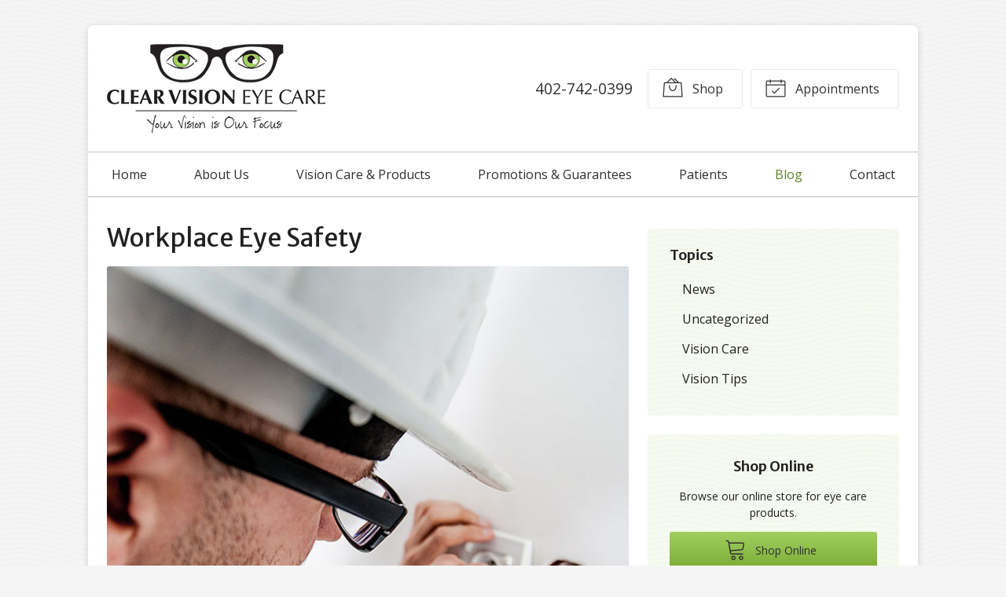

--- FILE ---
content_type: text/css
request_url: https://visionsource-yourclearvision.com/wp-content/themes/child-themes/yourclearvisioncom/style.css?=1652814932
body_size: 1481
content:
/*
Theme Name: Clear Vision Eye Care
Theme URI: http://getflexsite.com
Description: Custom child theme created for the FlexSite network
Author: Avelient
Version: 1.0.0
Template: vs2
Text Domain: vs2-child
*/

/*==============================================================================
  @Base Styles
==============================================================================*/

@import url("https://fonts.googleapis.com/css2?family=Merriweather+Sans:wght@400;600;700&display=swap");

body {
  background-color: #f5f5f5;
}
.nav,
.action-menu {
  background: #fff;
  background-image: linear-gradient(to bottom, #fff, #fff);
}
.main {
  background: #fff;
}
.widget {
  background-color: #efefef;
}
.footer,
.footer-logo:after {
  background-color: #f6faf0;
}

@media (min-width: 760px) {
  .action-menu {
    background: none;
  }
}

/**
 * Custom Work
 */

/* .header {
  background: #f6faf0;
} */

@media (max-width: 759px) {
  .action-menu {
    border-top: 1px solid rgba(0, 0, 0, 0.25);
    border-bottom: 1px solid rgba(0, 0, 0, 0.25);
  }
}

@media (min-width: 760px) {
  .banner-full .banner-content {
    max-width: 90%;
  }
}

.action-menu .button {
  color: #303030;
}

.nav {
  border-top: 1px solid rgba(0, 0, 0, 0.25);
  border-bottom: 1px solid rgba(0, 0, 0, 0.25);
}

.widget {
  background-color: #f6faf0;
}

.banner-full::before {
  background: #000;
  opacity: 0.35;
}

.logo img {
  margin: 0 0;
}

h1,
h1 + h2,
h1 + p + h2,
h1 + .partner + h2,
h3,
h4,
h5,
h6 {
  font-family: "Merriweather Sans", sans-serif;
}

h2,
h1 + h2,
h1 + p + h2,
h1 + .partner + h2 {
  color: #425f1c;
}

.nav-menu > li > a {
  color: #303030;
}

.banner.text-light h1 {
  text-shadow: 2px 2px 10px rgba(0, 0, 0, 0.55);
  font-weight: 600;
}

.banner.text-light .text-lead,
.banner.text-light .banner-action .phone,
.banner .banner-content .banner-action .phone a {
  text-shadow: 2px 2px 10px rgba(0, 0, 0, 0.55);
  color: #fff;
  font-weight: 600;
}

.featured-action a p {
  color: #6e6e6e;
}

.footer-list .timestamp,
.footer-copyright,
.footer-copyright a,
.footer-copyright a:visited {
  color: #707070;
}

.widget-cta .action em,
.post-action .timestamp {
  color: #757575;
}

.footer-copyright .sep {
  color: #707070;
}

/**
 * Links
 */
a,
h1 a,
h2 a,
h3 a,
h4 a,
h5 a,
h6 a,
.h1 a,
.h2 a,
.h3 a,
.h4 a,
.h5 a,
.h6 a {
  color: #597d26;
}

a:hover,
h1 a:hover,
h2 a:hover,
h3 a:hover,
h4 a:hover,
h5 a:hover,
h6 a:hover,
.h1 a:hover,
.h2 a:hover,
.h3 a:hover,
.h4 a:hover,
.h5 a:hover,
.h6 a:hover {
  color: #5d9e00;
}

/**
 * Stars
 */
ol.stars .icon-star {
  color: #597d26;
}

/*==============================================================================
  @Header
==============================================================================*/

/**
* Custom Logo Styles
* Rename #header-child.php & remove comment from this css to activate.
*

.header {
  padding: 0.5em;
}

.logo img {
  margin: 0rem 0 !important;
  padding: 0 !important;
  border-radius: 0px !important;
}
*/

/*==============================================================================
  @Navigation
==============================================================================*/

.nav-menu > li:hover > a,
.nav-menu > li > a:focus,
.nav-menu > li > a:hover,
.nav-menu > li.current_page_ancestor > a,
.nav-menu > li.current_page_item > a,
.nav-menu > li.current_page_parent > a {
  background-color: #fff;
  color: #5c8128;
}
.action-menu .button:hover,
.action-menu .button:focus {
  background-color: #fff;
  color: #5c8128;
}
@media (min-width: 760px) {
  .action-menu .button:hover,
  .action-menu .button:focus {
    background: none;
    border-color: #5c8128;
  }
}

.oc-nav a:hover {
  color: #5c8128;
}

/*==============================================================================
  @Buttons
==============================================================================*/

.button.primary,
.widget .button,
.main .gform_wrapper .gform_footer input.button,
.main .gform_wrapper .gform_footer input[type="submit"],
.main .gform_wrapper .gform_page_footer input.button,
.main .gform_wrapper .gform_page_footer input[type="submit"] {
  background: #7aac35;
  background-image: linear-gradient(to bottom, #a1cf61, #7aac35);
  background-repeat: repeat-x;
  color: #303030;
}
.button.primary:hover,
.widget .button:hover,
.main .gform_wrapper .gform_footer input.button:hover,
.main .gform_wrapper .gform_footer input[type="submit"]:hover,
.main .gform_wrapper .gform_page_footer input.button:hover,
.main .gform_wrapper .gform_page_footer input[type="submit"]:hover,
.button.primary:focus,
.main .gform_wrapper .gform_footer input.button:focus,
.main .gform_wrapper .gform_footer input[type="submit"]:focus,
.main .gform_wrapper .gform_page_footer input.button:focus,
.main .gform_wrapper .gform_page_footer input[type="submit"]:focus {
  background-color: #7aac35;
  color: #303030;
}

/**
 * Outline Buttons
 */
.button.outline,
.nav-posts a {
  border-color: rgba(0, 0, 0, 0.1);
}
.button.outline:hover,
.nav-posts a:hover,
.button.outline:focus,
.nav-posts a:focus {
  border-color: #5c8128;
}

/*==============================================================================
  @Navigation
==============================================================================*/

.nav-menu ul > li.current_page_item > a,
.nav-menu ul > li.current_page_parent > a,
.nav-menu ul > li.current_page_ancestor > a {
  color: #597d26;
}

/*==============================================================================
  @Featured Action
==============================================================================*/

.featured-action a {
  background-color: #f6faf0;
}
.featured-action a:hover {
  background-color: #f6faf0;
}

/*==============================================================================
  @Widgets
==============================================================================*/

/**
 * Global
 */
.widget h2 a:hover,
.widget h3 a:hover,
.widget .soften-text:hover {
  color: #597d26;
}

/**
 * Sub Navigation
 */
.widget-nav ul li a:hover {
  background-color: rgba(0, 0, 0, 0.05);
  color: #597d26;
}
.widget-nav ul > li.current_page_ancestor > a,
.widget-nav ul > li.current_page_item > a,
.widget-nav ul > li.current_page_parent > a {
  color: #597d26;
}

/**
 * Featured
 */
.widget-featured ul a:hover .text {
  color: #597d26;
}

/*==============================================================================
  @Listing Subpages
==============================================================================*/

.listing-subpages a {
  color: #404040;
}
.listing-subpages a h3 {
  color: #404040;
}
.listing-subpages a .icon {
  color: #a1cf61;
}
.listing-subpages a:hover {
  border-color: #597d26;
}
.listing-subpages a:hover h3 {
  color: #597d26;
}

/*==============================================================================
  @Footer
==============================================================================*/

.footer a:hover {
  color: #5c8128;
}
